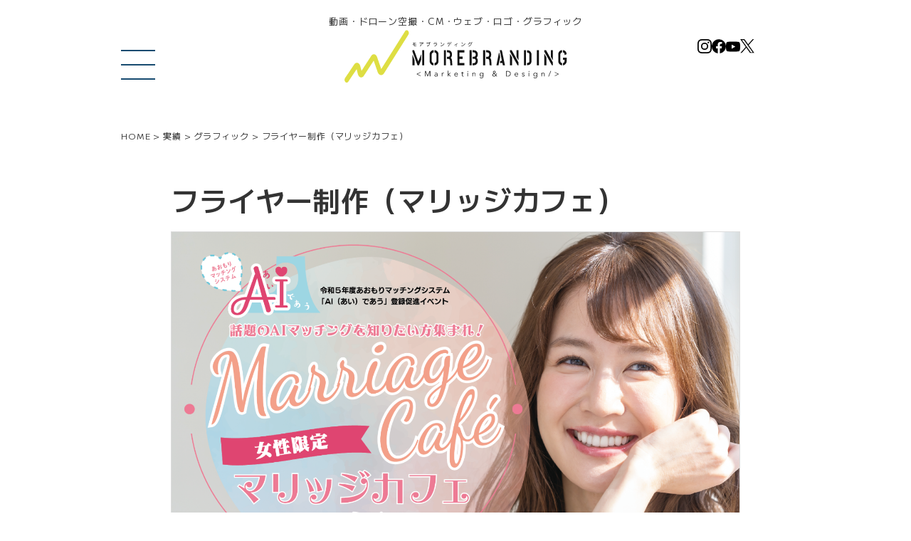

--- FILE ---
content_type: text/css
request_url: https://morebranding.jp/wp-content/themes/mb-new/css/reset.css
body_size: 2188
content:
@charset "utf-8";
/*! destyle.css v2.0.2 | MIT License | https://github.com/nicolas-cusan/destyle.css */
/* Reset box-model and set borders */
/* ============================================ */
*, ::before, ::after {
  box-sizing: border-box;
  border-style: solid;
  border-width: 0;
}
/* Document */
/* ============================================ */
/**
 * 1. Correct the line height in all browsers.
 * 2. Prevent adjustments of font size after orientation changes in iOS.
 * 3. Remove gray overlay on links for iOS.
 */
html {
  line-height: 1.15; /* 1 */
  -webkit-text-size-adjust: 100%; /* 2 */
  -webkit-tap-highlight-color: transparent; /* 3*/
}
/* Sections */
/* ============================================ */
/**
 * Remove the margin in all browsers.
 */
body {
  margin: 0;
}
/**
 * Render the `main` element consistently in IE.
 */
main {
  display: block;
}
/* Vertical rhythm */
/* ============================================ */
p, table, blockquote, address, pre, iframe, form, figure, dl {
  margin: 0;
}
/* Headings */
/* ============================================ */
h1, h2, h3, h4, h5, h6 {
  font-size: inherit;
  line-height: inherit;
  font-weight: inherit;
  margin: 0;
}
/* Lists (enumeration) */
/* ============================================ */
ul, ol {
  margin: 0;
  padding: 0;
  list-style: none;
}
/* Lists (definition) */
/* ============================================ */
dt {
  font-weight: bold;
}
dd {
  margin-left: 0;
}
/* Grouping content */
/* ============================================ */
/**
 * 1. Add the correct box sizing in Firefox.
 * 2. Show the overflow in Edge and IE.
 */
hr {
  box-sizing: content-box; /* 1 */
  height: 0; /* 1 */
  overflow: visible; /* 2 */
  border-top-width: 1px;
  margin: 0;
  clear: both;
  color: inherit;
}
/**
 * 1. Correct the inheritance and scaling of font size in all browsers.
 * 2. Correct the odd `em` font sizing in all browsers.
 */
pre {
  font-family: monospace, monospace; /* 1 */
  font-size: inherit; /* 2 */
}
address {
  font-style: inherit;
}
/* Text-level semantics */
/* ============================================ */
/**
 * Remove the gray background on active links in IE 10.
 */
a {
  background-color: transparent;
  text-decoration: none;
  color: inherit;
}
/**
 * 1. Remove the bottom border in Chrome 57-
 * 2. Add the correct text decoration in Chrome, Edge, IE, Opera, and Safari.
 */
abbr[title] {
  text-decoration: underline; /* 2 */
  text-decoration: underline dotted; /* 2 */
}
/**
 * Add the correct font weight in Chrome, Edge, and Safari.
 */
b, strong {
  font-weight: bolder;
}
/**
 * 1. Correct the inheritance and scaling of font size in all browsers.
 * 2. Correct the odd `em` font sizing in all browsers.
 */
code, kbd, samp {
  font-family: monospace, monospace; /* 1 */
  font-size: inherit; /* 2 */
}
/**
 * Add the correct font size in all browsers.
 */
small {
  font-size: 80%;
}
/**
 * Prevent `sub` and `sup` elements from affecting the line height in
 * all browsers.
 */
sub, sup {
  font-size: 75%;
  line-height: 0;
  position: relative;
  vertical-align: baseline;
}
sub {
  bottom: -0.25em;
}
sup {
  top: -0.5em;
}
/* Embedded content */
/* ============================================ */
/**
 * Prevent vertical alignment issues.
 */
img, embed, object, iframe {
  vertical-align: bottom;
}
/* Forms */
/* ============================================ */
/**
 * Reset form fields to make them styleable
 */
button, input, optgroup, select, textarea {
  -webkit-appearance: none;
  appearance: none;
  vertical-align: middle;
  color: inherit;
  font: inherit;
  background: transparent;
  padding: 0;
  margin: 0;
  outline: 0;
  border-radius: 0;
  text-align: inherit;
}
/**
 * Reset radio and checkbox appearance to preserve their look in iOS.
 */
[type="checkbox"] {
  -webkit-appearance: checkbox;
  appearance: checkbox;
}
[type="radio"] {
  -webkit-appearance: radio;
  appearance: radio;
}
/**
 * Show the overflow in IE.
 * 1. Show the overflow in Edge.
 */
button, input {
  /* 1 */
  overflow: visible;
}
/**
 * Remove the inheritance of text transform in Edge, Firefox, and IE.
 * 1. Remove the inheritance of text transform in Firefox.
 */
button, select {
  /* 1 */
  text-transform: none;
}
/**
 * Correct the inability to style clickable types in iOS and Safari.
 */
button, [type="button"], [type="reset"], [type="submit"] {
  cursor: pointer;
  -webkit-appearance: none;
  appearance: none;
}
button[disabled], [type="button"][disabled], [type="reset"][disabled], [type="submit"][disabled] {
  cursor: default;
}
/**
 * Remove the inner border and padding in Firefox.
 */
button::-moz-focus-inner, [type="button"]::-moz-focus-inner, [type="reset"]::-moz-focus-inner, [type="submit"]::-moz-focus-inner {
  border-style: none;
  padding: 0;
}
/**
 * Restore the focus styles unset by the previous rule.
 */
button:-moz-focusring, [type="button"]:-moz-focusring, [type="reset"]:-moz-focusring, [type="submit"]:-moz-focusring {
  outline: 1px dotted ButtonText;
}
/**
 * Remove arrow in IE10 & IE11
 */
select::-ms-expand {
  display: none;
}
/**
 * Remove padding
 */
option {
  padding: 0;
}
/**
 * Reset to invisible
 */
fieldset {
  margin: 0;
  padding: 0;
  min-width: 0;
}
/**
 * 1. Correct the text wrapping in Edge and IE.
 * 2. Correct the color inheritance from `fieldset` elements in IE.
 * 3. Remove the padding so developers are not caught out when they zero out
 *    `fieldset` elements in all browsers.
 */
legend {
  color: inherit; /* 2 */
  display: table; /* 1 */
  max-width: 100%; /* 1 */
  padding: 0; /* 3 */
  white-space: normal; /* 1 */
}
/**
 * Add the correct vertical alignment in Chrome, Firefox, and Opera.
 */
progress {
  vertical-align: baseline;
}
/**
 * Remove the default vertical scrollbar in IE 10+.
 */
textarea {
  overflow: auto;
}
/**
 * Correct the cursor style of increment and decrement buttons in Chrome.
 */
[type="number"]::-webkit-inner-spin-button, [type="number"]::-webkit-outer-spin-button {
  height: auto;
}
/**
 * 1. Correct the outline style in Safari.
 */
[type="search"] {
  outline-offset: -2px; /* 1 */
}
/**
 * Remove the inner padding in Chrome and Safari on macOS.
 */
[type="search"]::-webkit-search-decoration {
  -webkit-appearance: none;
}
/**
 * 1. Correct the inability to style clickable types in iOS and Safari.
 * 2. Change font properties to `inherit` in Safari.
 */ ::-webkit-file-upload-button {
  -webkit-appearance: button; /* 1 */
  font: inherit; /* 2 */
}
/**
 * Clickable labels
 */
label[for] {
  cursor: pointer;
}
/* Interactive */
/* ============================================ */
/*
 * Add the correct display in Edge, IE 10+, and Firefox.
 */
details {
  display: block;
}
/*
 * Add the correct display in all browsers.
 */
summary {
  display: list-item;
}
/*
 * Remove outline for editable content.
 */
[contenteditable] {
  outline: none;
}
/* Table */
/* ============================================ */
table {
  border-collapse: collapse;
  border-spacing: 0;
}
caption {
  text-align: left;
}
td, th {
  vertical-align: top;
  padding: 0;
}
th {
  text-align: left;
  font-weight: bold;
}
/* Misc */
/* ============================================ */
/**
 * Add the correct display in IE 10+.
 */
template {
  display: none;
}
/**
 * Add the correct display in IE 10.
 */
[hidden] {
  display: none;
}

--- FILE ---
content_type: text/css
request_url: https://morebranding.jp/wp-content/themes/mb-new/css/style.css
body_size: 3767
content:
@charset "UTF-8";
/* CSS Document */
/* base
----------------------------------------- */
html {
  font-size: 62.5%;
  /* 16px * 62.5% = 10px */
  width: 100%;
  box-sizing: border-box;
  scroll-behavior: smooth;
}

* {
  transition: all 0.3s ease;
}

body {
  color: #333;
  font-family: "Zen Kaku Gothic New", sans-serif;
  font-family: "M PLUS 2", sans-serif;
  font-optical-sizing: auto;
  font-size: 1.4rem;
  font-weight: 400;
  background-color: #fff;
  text-align: justify;
  letter-spacing: 0.88px;
  font-feature-settings: "palt";
  text-align: justify;
  text-justify: inter-ideograph; /* Edge */
  line-break: strict;
  word-break: break-word;
  overflow-wrap: break-word;
  word-wrap: break-word;
}

.br {
  display: none;
}

@media screen and (max-width: 820px) {
  .br {
    display: block;
  }
}
.base_wrap {
  max-width: 1000px;
  width: 100%;
  margin: 0 auto 0px auto;
  position: relative;
}

.base_wrapNew {
  width: 100%;
  padding: 0 16px;
  position: relative;
  padding-bottom: 100px;
}

.base_contentWrap {
  max-width: 800px;
  width: 100%;
  margin: 0 auto;
}

table {
  width: 100%;
  border-collapse: collapse;
  border: 1px solid #898989;
  font-size: 1.4rem;
}

table th {
  border: 1px solid #898989;
  padding: 8px 8px;
  vertical-align: middle;
  line-height: 160%;
}

table td {
  border: 1px solid #898989;
  padding: 8px 8px;
  line-height: 160%;
}

h1 {
  font-size: clamp(3rem, 5vw, 3.92rem); /* ≒ 1.4 × 1.414^3 */
  margin-bottom: 16px;
  line-height: 150%;
  font-weight: 600;
}

h2 {
  font-size: clamp(2.77rem, 4vw, 2.77rem); /* ≒ 1.4 × 1.414^2 */
  margin-bottom: 16px;
  line-height: 150%;
  font-weight: 600;
}

h3 {
  font-size: clamp(1.96rem, 3vw, 1.96rem); /* ≒ 1.4 × 1.414 */
  margin-bottom: 16px;
  line-height: 150%;
  font-weight: 600;
  text-align: justify;
}

h4 {
  font-size: clamp(1.4rem, 2vw, 1.4rem); /* 基準と同じ、強調見出しとして */
  margin-bottom: 16px;
  line-height: 150%;
  font-weight: 500;
  text-align: justify;
}

p {
  font-size: 1.4rem; /* 基準サイズ */
  margin-bottom: 16px;
  line-height: 150%;
  text-align: justify;
}

ul {
  font-size: 1.4rem; /* 同上 */
  line-height: 180%;
  text-align: justify;
  margin-bottom: 16px;
}

img {
  width: 100%;
  height: auto;
}

.font-s {
  font-size: clamp(1.2rem, 3vw, 1.3rem);
}

.font-stk {
  font-family: "Stick No Bills", sans-serif;
  text-align: center;
  letter-spacing: 1px;
  font-size: 4rem;
}

.pd-m {
  padding: 0 16px;
  margin-bottom: 0px;
}

.mb-s {
  margin-bottom: 16px;
}

.mb-mm {
  margin-bottom: 32px;
}

.mb-m {
  margin-bottom: 32px;
}

.mb-l {
  margin-bottom: 64px;
}

.mb-ll {
  margin-bottom: 96px;
}

.mb-none {
  margin-bottom: 0px;
}

.bg_white {
  background-color: #fff;
  padding: 20px 30px;
}

.breadcrumbs {
  width: 100%;
  margin-left: auto;
  margin-right: auto;
  margin-bottom: 50px;
  line-height: 180%;
  font-size: 1.2rem;
}

.btn {
  width: 240px;
  height: 64px;
  font-size: clamp(1.4rem, 2vw, 1.8rem);
  border: 1px solid #174B70;
  color: #333;
  display: flex;
  justify-content: center;
  align-items: center;
  margin: 64px auto;
  transition: all 0.3s ease;
}

.btn:hover {
  border-radius: 32px;
  background-color: #174B70;
  color: #fff;
  transition: all 0.3s ease;
  text-decoration: none;
}

.bd-b {
  border-bottom: 1px solid #898989;
}

.t-center {
  text-align: center;
}

.t_center {
  text-align: center;
}

.t_right {
  text-align: right;
}

.mb-50 {
  margin-bottom: 50px !important;
}

.fadeIn {
  animation-name: fadeInAnime;
  animation-duration: 1s;
  animation-fill-mode: forwards;
  opacity: 0;
}

@keyframes fadeInAnime {
  from {
    opacity: 0;
  }
  to {
    opacity: 1;
  }
}
.fadeUp {
  animation-name: fadeUpAnime;
  animation-duration: 1s;
  animation-fill-mode: forwards;
  opacity: 0;
}

@keyframes fadeUpAnime {
  from {
    opacity: 0;
    transform: translateY(100px);
  }
  to {
    opacity: 1;
    transform: translateY(0);
  }
}
/* スクロールをしたら出現する要素にはじめに透過0を指定　*/
.fadeUpTrigger {
  opacity: 0;
}

/* ベースの本体 */
#loading {
  display: flex;
  justify-content: center;
  align-items: center;
  width: 100vw;
  height: 100vh;
  background-color: #DEDE43;
  transition: all 1s;
  position: fixed;
  top: 0;
  left: 0;
  z-index: 9999;
}

#loading.loaded {
  opacity: 0;
  visibility: hidden;
}

.loader007,
.loader007:before,
.loader007:after {
  border-radius: 50%;
  width: 2.5em;
  height: 2.5em;
  animation-fill-mode: both;
  animation: load7 1.8s infinite ease-in-out;
}

.loader007 {
  color: #174B70;
  font-size: 10px;
  margin: 80px auto;
  position: relative;
  text-indent: -9999em;
  transform: translateZ(0);
  animation-delay: -0.16s;
}

.loader007:before,
.loader007:after {
  content: "";
  position: absolute;
  top: 0;
}

.loader007:before {
  left: -3.5em;
  animation-delay: -0.32s;
}

.loader007:after {
  left: 3.5em;
}
@keyframes load7 {
  0%, 80%, 100% {
    box-shadow: 0 2.5em 0 -1.3em;
  }
  40% {
    box-shadow: 0 2.5em 0 0;
  }
}
/*headerGroup
-------------------------------------------------------------------------------------------------------------*/
.headerGroup {
  width: 100%;
  height: 160px;
  position: relative;
  padding: 0 24px;
  padding-top: 20px;
}

.headerGroup p {
  text-align: center;
  margin-bottom: 0px;
}

.headerGroup__logo {
  max-width: 320px;
  width: 100%;
  text-indent: -9999px;
  content: url(../img/logo_header.svg);
  margin: 0 auto;
}

.headerGroup__snsWrap {
  display: flex;
  justify-content: right;
  gap: 15px;
  align-items: center;
  max-width: 160px;
  width: 100%;
  position: absolute;
  top: 30px;
  right: 0px;
}

.tagLine {
  display: flex;
  justify-content: center;
  align-items: center;
}

.categoryLink-Wrap {
  width: 100%;
  display: flex;
  flex-direction: row;
  justify-content: center;
  flex-wrap: wrap;
  gap: 10px;
}

.categoryLink-Wrap li {
  display: inline-block;
  text-decoration: none;
  transition: all 0.3s ease;
  color: #174B70;
  font-size: 1.4rem;
}

.categoryLink-Wrap li:hover {
  background-color: #174B70;
  color: #fff;
  transition: all 0.3s ease;
}

.icon_youtube {
  height: 15px;
  margin-bottom: 2px;
}

.header_baseWrap {
  padding-left: 30px;
  padding-right: 30px;
}

/*Works
-------------------------------------------------------------------------------------------------------------*/
.base_wrap_des {
  max-width: 640px;
  width: 100%;
  margin: 0 auto 32px auto;
  font-size: clamp(1.2rem, 3vw, 1.4rem);
  padding-left: 20px;
  padding-right: 20px;
}

.works_cardWrap {
  width: 100%;
  display: grid;
  grid-template-columns: 1fr 1fr;
  gap: 16px;
  transition: all 0.3s ease;
}

.works_cardWrapNew {
  max-width: 100%;
  width: 100%;
  display: grid;
  grid-template-columns: 1fr 1fr 1fr;
  gap: 24px;
  transition: all 0.3s ease;
  margin-left: auto;
  margin-right: auto;
}

.works_card--list {
  display: flex;
  flex-direction: column;
  margin-bottom: 8px;
  width: calc((100% - 64px) / 2 - 0.1px);
}

.works_card--listNew {
  display: flex;
  flex-direction: column;
}

h3.works_card--list--title {
  font-size: clamp(1.6rem, 3vw, 1.8rem);
  text-align: left;
  margin-bottom: 0px;
  padding-right: 10px;
}

.works_card--list img {
  width: 100%;
  height: auto;
  transition: all 0.3s ease;
}

.works_wrap {
  max-width: 720px;
  width: 100%;
  margin: 0 auto;
}

.works_card--list--imgWrap {
  width: 100%;
  overflow: hidden;
}

.works_card--list img a:hover {
  transform: scale(1.2, 1.2);
  transition: all 0.3s ease;
}

.works_card--listDay {
  font-size: 1.2rem;
  display: block;
  margin-bottom: -8px;
}

ul.post-categories {
  font-size: 1.2rem;
  width: 100%;
  color: #174B70;
  font-weight: 400;
  display: flex;
  flex-wrap: wrap;
  gap: 10px;
  margin-bottom: 0px;
}

ul.post-categories li {
  font-weight: 300;
}

ul.post-categories li::before {
  content: "#";
}

.new {
  font-size: 1.4rem;
  color: red;
}

.base_contentWrap figure iframe {
  width: 100%;
  height: auto;
  aspect-ratio: 16/9;
}

.works_wrap p {
  line-height: 200%;
}

/*footer
-------------------------------------------------------------------------------------------------------------*/
.footerGroup {
  width: calc(100% - 60px);
  margin-left: auto;
  margin-right: auto;
  position: relative;
  padding-top: 50px;
  padding-bottom: 50px;
  border-top: 0.5px solid #666666;
}

.footerGroup__navWrap {
  width: 100%;
  text-align: center;
  font-family: "Stick No Bills", sans-serif;
  letter-spacing: 1px;
}

.footerGroup__navWrap ul {
  display: flex;
  justify-content: space-around;
  max-width: 320px;
  width: 100%;
  margin: 0 auto;
  font-size: clamp(1.4rem, 3vw, 1.6rem);
}

.footerGroup__snsWrap {
  display: flex;
  justify-content: space-between;
  align-items: center;
  max-width: 130px;
  width: 100%;
  margin: 0 auto;
}

.copyRight {
  font-size: 1.2rem;
  text-align: center;
  margin-top: 20px;
}

footer address p {
  font-size: 1.4rem;
  text-align: center;
}

/*page-about
-------------------------------------------------------------------------------------------------------------*/
/*category-○○.php
-------------------------------------------------------------------------------------------------------------*/
.category-width {
  width: calc((100% - 64px) / 2 - 0.1px);
}

/*single-works
-------------------------------------------------------------------------------------------------------------*/
.imgWrap {
  width: 100%;
  overflow: hidden;
  border: 0.5px solid #ddd;
}

.imgWrap img {
  width: 100%;
  height: auto;
  transition: all 0.3s ease;
}

.imgWrap img:hover {
  transform: scale(1.2, 1.2);
  transition: all 0.3s ease;
}

/*page-contact
-------------------------------------------------------------------------------------------------------------*/
table.formGroup__table {
  width: 100%;
  border-collapse: collapse;
  border: 2px solid #898989;
  margin-bottom: 32px;
}

.required {
  color: #174B70;
  font-size: 1.2rem;
  display: inline-block;
  margin-left: 8px;
}

table.formGroup__table th {
  padding: 8px 8px;
  vertical-align: middle;
  font-size: clamp(1.4rem, 3vw, 1.6rem);
  line-height: 160%;
  width: 200px;
}

table.formGroup__table td {
  padding: 8px 8px;
  line-height: 160%;
}

table.formGroup__table input#your-name1 {
  width: 40%;
  border: 0.5px solid #898989;
  padding: 4px 8px;
  background-color: #efefef;
  font-size: 1.6rem;
}

table.formGroup__table input#your-kana1 {
  width: 40%;
  border: 0.5px solid #898989;
  padding: 4px 8px;
  background-color: #efefef;
  font-size: 1.6rem;
}

table.formGroup__table input#your-kana2 {
  width: 40%;
  border: 0.5px solid #898989;
  padding: 4px 8px;
  background-color: #efefef;
  font-size: 1.6rem;
}

table.formGroup__table input#your-tel {
  width: 100%;
  border: 0.5px solid #898989;
  padding: 4px 8px;
  background-color: #efefef;
  font-size: 1.6rem;
}

table.formGroup__table input#your-company {
  width: 100%;
  border: 0.5px solid #898989;
  padding: 4px 8px;
  background-color: #efefef;
  font-size: 1.6rem;
}

table.formGroup__table input#your-email {
  width: 100%;
  border: 0.5px solid #898989;
  padding: 4px 8px;
  background-color: #efefef;
  font-size: 1.6rem;
}

table.formGroup__table input.your-addressNumber {
  width: 20%;
  border: 0.5px solid #898989;
  padding: 4px 8px;
  background-color: #efefef;
  font-size: 1.6rem;
}

table.formGroup__table input#your-address1 {
  width: 100%;
  border: 0.5px solid #898989;
  padding: 4px 8px;
  background-color: #efefef;
  font-size: 1.6rem;
}

table.formGroup__table input#your-address2 {
  width: 100%;
  border: 0.5px solid #898989;
  padding: 4px 8px;
  background-color: #efefef;
  font-size: 1.6rem;
}

table.formGroup__table textarea#your-request {
  width: 100%;
  border: 0.5px solid #898989;
  padding: 8px 8px;
  background-color: #efefef;
  font-size: 1.6rem;
}

.formGroup__btnWrap {
  max-width: 560px;
  width: 100%;
  margin: 0 auto;
  display: flex;
  justify-content: space-around;
  flex-wrap: wrap;
}

input.btn_confirm {
  width: 240px;
  height: 64px;
  margin: 0 auto;
  border: 1px solid;
  display: flex;
  justify-content: center;
  align-items: center;
  font-size: 1.6rem;
  background-color: #174B70;
  color: #fff;
  transition: all 0.3s ease;
  text-align: center;
}

input.btn_confirm:hover {
  border-radius: 32px;
  transition: all 0.3s ease;
}

button.btn_return {
  width: 240px;
  height: 64px;
  margin: 0 auto;
  border: 1px solid;
  display: flex;
  justify-content: center;
  align-items: center;
  font-size: 1.6rem;
  background-color: #efefef;
  color: #333;
  transition: all 0.3s ease;
  text-align: center;
}

button.btn_return:hover {
  border-radius: 32px;
  transition: all 0.3s ease;
}

.wp-pagenavi a, .wp-pagenavi span {
  padding: 10px !important;
}

.postWrap p {
  line-height: 200%;
  margin-bottom: 30px;
}

.postWrap ul, .postWrap ol {
  margin-left: 32px;
  list-style-type: disc;
  list-style-position: outside;
  margin-bottom: 50px;
}

.postWrap ul > li, .postWrap ol > li {
  line-height: 150%;
  color: #333333;
  margin-bottom: 20px;
}

.postWrap img {
  width: 100%;
  height: auto;
}

.postWrap table {
  margin-bottom: 30px;
}

.postWrap table th {
  width: 150px;
  table-layout: fixed;
  padding: 20px;
  border: 1px solid #666666;
  font-weight: 400;
}

.postWrap table td {
  padding: 20px;
  border: 1px solid #666666;
}

.postWrap > .imgWrap {
  margin-bottom: 50px;
}

.once-in-a-lifetimeWrap {
  width: 100%;
  min-height: 600px;
  height: 100%;
}

.once-in-a-lifetimeWrap img {
  margin-bottom: 50px;
}

.once-in-a-lifetimeWrap h1 {
  margin-bottom: 50px !important;
  text-align: center;
}

.blog_cardWrap {
  max-width: 1000px;
  width: 100%;
  margin-left: auto;
  margin-right: auto;
  justify-content: space-between;
  gap: 16px;
}

.blog_card--list {
  width: 100%;
}

.pagination {
  max-width: 1000px;
  width: 100%;
  padding-top: 100px;
  margin-left: auto;
  margin-right: auto;
}

.post-date {
  margin-bottom: 0px !important;
}

.post-date span {
  border: 0.5px solid #666666;
  padding: 1px 3px;
  margin-right: 10px;
}

a.post-term {
  font-size: 1.2rem;
  color: #666666;
}

.blog_card--list_imgWrap {
  height: 200px;
}

ul.page-numbers {
  display: flex;
  gap: 10px;
  flex-wrap: wrap;
}

span.page-numbers.current {
  border: 0.5px solid #333333;
  padding: 10px;
}

a.page-numbers {
  border: 0.5px solid #333333;
  padding: 10px;
}

.wp-block-image img {
  margin-bottom: 30px;
}

.once_layout {
  width: 100%;
  display: flex;
  flex-wrap: wrap;
  justify-content: space-between;
}

.once_main {
  max-width: 720px;
  width: 100%;
}

.once_side {
  max-width: 240px;
  width: 100%;
  padding-left: 30px;
  border-left: 0.5px solid #666666;
}

p.once_sidebar_title {
  font-weight: 500;
  padding-bottom: 10px;
  border-bottom: 0.5px solid #666;
}

li.once_term_item {
  font-size: 1.2rem;
}

li.once_term_item::before {
  content: "-";
  margin-right: 5px;
  text-indent: 12px;
}

/*media
-------------------------------------------------------------------------------------------------------------*/
@media screen and (max-width: 820px) {
  .headerGroup {
    height: 120px;
  }
  .headerGroup__logo {
    width: 240px;
    transition: all 0.3s ease;
  }
  .headerGroup__snsWrap {
    display: none;
  }
  .works_cardWrap {
    justify-content: space-around;
    grid-template-columns: 1fr;
  }
  .works_card--list {
    flex-basis: 47%;
    transition: all 0.3s ease;
  }
  .base_wrapNew {
    padding: 0 20px;
    padding-bottom: 100px;
  }
  table.formGroup__table th {
    display: block;
    padding: 16px;
    width: 100%;
    margin-top: -1px;
  }
  table.formGroup__table td {
    display: block;
    padding: 16px;
    margin-top: -1px;
  }
  .works_cardWrapNew {
    grid-template-columns: 1fr 1fr;
    transition: all 0.3s ease;
  }
  h3 {
    font-size: 1.8rem;
  }
  ul.post-categories {
    font-size: 1.2rem;
  }
  .formGroup__btnWrap {
    flex-direction: column;
  }
  a {
    text-decoration: none;
  }
  .pagination {
    padding-left: 30px;
  }
  .once_side {
    display: none;
  }
  .blog_card--list {
    padding-left: 30px;
    padding-right: 30px;
  }
  .blog_cardWrap {
    gap: unset;
  }
}
@media screen and (max-width: 500px) {
  .headerGroup__logo {
    width: 240px;
  }
  .works_card--list {
    flex-basis: 100%;
    transition: all 0.3s ease;
    margin-left: 0px;
  }
  .headerGroup p {
    font-size: 1.1rem;
  }
  .btn {
    width: 100%;
  }
  .categoryLink-Wrap {
    justify-content: flex-start;
    gap: 0px 4px;
  }
  h3 {
    font-size: 1.4rem;
  }
  ul.post-categories {
    flex-direction: column;
    margin-top: inherit;
    gap: unset;
  }
  .categoryLink-Wrap li {
    padding: unset;
  }
  .works_cardWrapNew {
    grid-template-columns: 1fr;
    gap: 20px;
  }
  .header_baseWrap {
    padding: unset;
  }
}/*# sourceMappingURL=style.css.map */

--- FILE ---
content_type: text/css
request_url: https://morebranding.jp/wp-content/themes/mb-new/css/utility.css
body_size: 745
content:
@charset "UTF-8";
/* CSS Document */

/*　ハンバーガーボタン　*/
.hamburger {
  display : block;
  position: fixed;
  z-index : 3;
  top   : 60px;
  width : 48px;
  height: 48px;
  cursor: pointer;
  text-align: center;
}
.hamburger span {
  display : block;
  position: absolute;
  width   : 48px;
  height  : 2px ;

  background :#174B70;
  -webkit-transition: 0.5s ease-in-out;
  -moz-transition   : 0.5s ease-in-out;
  transition        : 0.5s ease-in-out;
}
.hamburger span:nth-child(1) {
  top: 10px;
}
.hamburger span:nth-child(2) {
  top: 30px;
}
.hamburger span:nth-child(3) {
  top: 50px;
}

/* ナビ開いてる時のボタン */
.hamburger.active span:nth-child(1) {
  top : 16px;
  
  -webkit-transform: rotate(315deg);
  -moz-transform   : rotate(315deg);
  transform        : rotate(315deg);
}

.hamburger.active span:nth-child(2),
.hamburger.active span:nth-child(3) {
  top: 16px;
  -webkit-transform: rotate(-315deg);
  -moz-transform   : rotate(-315deg);
  transform        : rotate(-315deg);
}

nav.globalMenuSp {
  position: fixed;
  z-index : 2;
  top  : 0;
  left : 0;
  color: #000;
  background: #fff;
  text-align: center;
  transform: translateX(-100%);
  transition: all 0.3s;
  max-width: 350px;
  width: 100%;
  margin-top: 160px;
}

nav.globalMenuSp ul {
  background:#174B70;
  margin: 0 auto;
  padding: 0;
  width: 100%;
 
}

nav.globalMenuSp ul li {
  list-style-type: none;
  padding: 0;
  width: 100%;
  border-bottom: 1px solid #fff;
  color: #fff;
  padding-left: 16px;
}
nav.globalMenuSp ul li:last-child {
  padding-bottom: 0;
  border-bottom: none;
}
nav.globalMenuSp ul li:hover{
  background :#ddd;
  color: #333;
}

nav.globalMenuSp ul li a {
  display: block;
  padding: 1em 0;
  text-decoration :none;
}

/* このクラスを、jQueryで付与・削除する */
nav.globalMenuSp.active {
  transform: translateX(0%);
}


@media screen and (max-width: 500px){
  .hamburger { top:5%; }
  .hamburger span { width: 32px; }
  .hamburger span:nth-child(2) { top:25px; }
  .hamburger span:nth-child(3) { top:40px; }
}





--- FILE ---
content_type: image/svg+xml
request_url: https://morebranding.jp/wp-content/themes/mb-new/img/logo_header.svg
body_size: 7803
content:
<svg xmlns="http://www.w3.org/2000/svg" width="425" height="106" viewBox="0 0 425 106">
  <g id="グループ_1614" data-name="グループ 1614" transform="translate(-749 242)">
    <g id="グループ_1613" data-name="グループ 1613" transform="translate(-2948.613 -10713.903)">
      <rect id="長方形_1249" data-name="長方形 1249" width="425" height="106" transform="translate(3697.613 10471.903)" fill="none"/>
      <g id="グループ_1573" data-name="グループ 1573" transform="translate(3703.094 10476.387)">
        <path id="パス_869" data-name="パス 869" d="M516.045,779.527a3.436,3.436,0,0,1-2.61-1.309,6.385,6.385,0,0,1-.325-7.31l17.152-25.42c1.556-2.307,3.857-3.324,6.156-2.714s4.123,2.716,4.883,5.637l2.4,9.227,18.233-27.87a5.69,5.69,0,0,1,5.775-2.864c2.179.4,4.031,2.216,4.954,4.849l7.882,22.507,44.506-70.255c1.391-2.2,3.868-2.491,5.534-.657a6.369,6.369,0,0,1,.5,7.292L585.751,762.2c-1.556,2.458-3.927,3.665-6.33,3.254s-4.453-2.406-5.471-5.311l-7.5-21.418L548,766.93c-1.495,2.283-3.82,3.347-6.063,2.776s-4.1-2.7-4.844-5.549l-2.48-9.53L518.982,777.79A3.587,3.587,0,0,1,516.045,779.527Z" transform="translate(-512.116 -682.145)" fill="#dede43"/>
        <path id="パス_870" data-name="パス 870" d="M771.633,794.4l-9.412-25.054v-2.739H765.3l7.694,20.726,5.081-12.745h.358v9.648L774.389,794.4Zm-9.412,0V775.38h.322l3.543,9.45V794.4Zm18.037,0V766.606h3.865V794.4Z" transform="translate(-635.475 -729.312)" fill="#111"/>
        <path id="パス_871" data-name="パス 871" d="M830.687,794.417a6.153,6.153,0,0,1-2.56-.576,7.8,7.8,0,0,1-2.344-1.667,8.324,8.324,0,0,1-1.718-2.6,8.413,8.413,0,0,1-.645-3.336V773.928a7.512,7.512,0,0,1,.537-2.759,8.245,8.245,0,0,1,1.521-2.482,7.767,7.767,0,0,1,2.308-1.787,6.372,6.372,0,0,1,2.935-.675v4.248a2.86,2.86,0,0,0-1.449.358,3.393,3.393,0,0,0-1.074.972,4.743,4.743,0,0,0-.68,1.33,4.57,4.57,0,0,0-.233,1.429v11.555a4.2,4.2,0,0,0,.322,1.667,4.108,4.108,0,0,0,.823,1.271,3.725,3.725,0,0,0,1.092.794,2.712,2.712,0,0,0,1.164.278Zm1.968,0v-4.288a2.713,2.713,0,0,0,1.163-.278,3.806,3.806,0,0,0,1.109-.814,4.287,4.287,0,0,0,.842-1.271,4.06,4.06,0,0,0,.322-1.647V774.564a4.714,4.714,0,0,0-.233-1.469,4.482,4.482,0,0,0-.679-1.311,3.516,3.516,0,0,0-1.074-.952,2.865,2.865,0,0,0-1.449-.358v-4.248a6.371,6.371,0,0,1,2.934.675,7.63,7.63,0,0,1,2.308,1.807,8.53,8.53,0,0,1,1.521,2.5,7.406,7.406,0,0,1,.537,2.719v12.309a8.945,8.945,0,0,1-.608,3.375,8.079,8.079,0,0,1-1.629,2.581,7.142,7.142,0,0,1-2.343,1.648A6.762,6.762,0,0,1,832.655,794.417Z" transform="translate(-664.682 -729.129)" fill="#111"/>
        <path id="パス_872" data-name="パス 872" d="M874.354,794.4V766.606h3.865V794.4Zm12.132,0-.536-7.068a10.424,10.424,0,0,0-.465-2.661,3.043,3.043,0,0,0-1.091-1.548,3.536,3.536,0,0,0-2.058-.517h-2.291V778.8h2.183a3.17,3.17,0,0,0,2.7-1.112,4.814,4.814,0,0,0,.841-2.978,4.364,4.364,0,0,0-.984-3.057,3.668,3.668,0,0,0-2.844-1.072h-1.9v-3.97h2.362a7.8,7.8,0,0,1,3.686.913,6.033,6.033,0,0,1,2.451,2.561,9.119,9.119,0,0,1,.877,4.229,9.978,9.978,0,0,1-.662,3.872,5.991,5.991,0,0,1-1.771,2.442,4.475,4.475,0,0,1,1.736,2.085,9.542,9.542,0,0,1,.769,3.077l.609,8.616Z" transform="translate(-688.988 -729.312)" fill="#111"/>
        <path id="パス_873" data-name="パス 873" d="M922.618,794.4V766.606h13.026v4.208h-9.162v7.663h5.8v4.249h-5.8v7.425h9.162V794.4Z" transform="translate(-712.022 -729.312)" fill="#111"/>
        <path id="パス_874" data-name="パス 874" d="M966.156,794.4V766.606h3.83V794.4Zm5.69,0v-3.772H973.1a5.239,5.239,0,0,0,2.112-.377,3.836,3.836,0,0,0,1.413-1.032,4.153,4.153,0,0,0,.805-1.45,5.116,5.116,0,0,0,.251-1.549,4.36,4.36,0,0,0-.9-2.72,3.376,3.376,0,0,0-2.863-1.171h-2.075V778.6h2.075a3.857,3.857,0,0,0,2.165-.536,3.167,3.167,0,0,0,1.181-1.41,4.77,4.77,0,0,0,.376-1.906,4.894,4.894,0,0,0-.448-2.025,4.2,4.2,0,0,0-1.36-1.667,3.838,3.838,0,0,0-2.344-.675h-1.646v-3.772h2.112a7.806,7.806,0,0,1,3.435.695,6.471,6.471,0,0,1,2.326,1.846,7.937,7.937,0,0,1,1.324,2.542,9.368,9.368,0,0,1,.43,2.779,8.8,8.8,0,0,1-.68,3.494,6.457,6.457,0,0,1-1.79,2.5,6.413,6.413,0,0,1,1.306,1.529,7.945,7.945,0,0,1,.877,2.025,9.48,9.48,0,0,1-.519,6.353,7,7,0,0,1-2.505,2.918,7.278,7.278,0,0,1-4.133,1.112Z" transform="translate(-732.8 -729.312)" fill="#111"/>
        <path id="パス_875" data-name="パス 875" d="M1014.418,794.4V766.606h3.865V794.4Zm12.131,0-.536-7.068a10.43,10.43,0,0,0-.465-2.661,3.041,3.041,0,0,0-1.091-1.548,3.537,3.537,0,0,0-2.058-.517h-2.291V778.8h2.183a3.17,3.17,0,0,0,2.7-1.112,4.816,4.816,0,0,0,.841-2.978,4.367,4.367,0,0,0-.984-3.057,3.67,3.67,0,0,0-2.845-1.072h-1.9v-3.97h2.363a7.8,7.8,0,0,1,3.686.913,6.033,6.033,0,0,1,2.451,2.561,9.12,9.12,0,0,1,.877,4.229,9.983,9.983,0,0,1-.662,3.872,6,6,0,0,1-1.771,2.442,4.478,4.478,0,0,1,1.735,2.085,9.546,9.546,0,0,1,.769,3.077l.608,8.616Z" transform="translate(-755.832 -729.312)" fill="#111"/>
        <path id="パス_876" data-name="パス 876" d="M1062,794.4l4.724-23.347h.573l1.539,8.06-3.042,15.287Zm11.989,0-.823-4.05h-4.689l.788-4.13h2.9l-3.9-19.614h3.793l5.762,27.794Z" transform="translate(-778.538 -729.312)" fill="#111"/>
        <path id="パス_877" data-name="パス 877" d="M1124.391,794.4l-14.064-25.015v-2.779h3.221l12.7,22.632V794.4Zm-14.064,0V773.515h.286l3.578,6.352V794.4Zm15.639-9.331-3.579-6.392V766.606h3.865v18.463Z" transform="translate(-801.604 -729.312)" fill="#111"/>
        <path id="パス_878" data-name="パス 878" d="M1160.164,794.4V766.606h3.865V794.4Zm5.69,0v-4.249a11.635,11.635,0,0,0,1.467-.1,4.543,4.543,0,0,0,1.468-.436,2.756,2.756,0,0,0,1.128-1.072,3.768,3.768,0,0,0,.446-1.966v-12.15a3.421,3.421,0,0,0-.322-1.529,3.146,3.146,0,0,0-.912-1.112,4.2,4.2,0,0,0-1.413-.694,6.685,6.685,0,0,0-1.861-.238v-4.249a9.517,9.517,0,0,1,3.525.615,7.468,7.468,0,0,1,2.613,1.687,7.576,7.576,0,0,1,1.628,2.482,8.007,8.007,0,0,1,.573,3.037v12.15a8.427,8.427,0,0,1-.824,3.971,6.318,6.318,0,0,1-2.094,2.382,8.06,8.06,0,0,1-2.72,1.152A12.637,12.637,0,0,1,1165.854,794.4Z" transform="translate(-825.387 -729.312)" fill="#111"/>
        <path id="パス_879" data-name="パス 879" d="M1206.236,794.4V766.606h3.866V794.4Z" transform="translate(-847.375 -729.312)" fill="#111"/>
        <path id="パス_880" data-name="パス 880" d="M1247.135,794.4l-14.065-25.015v-2.779h3.221l12.7,22.632V794.4Zm-14.065,0V773.515h.286l3.578,6.352V794.4Zm15.639-9.331-3.579-6.392V766.606H1249v18.463Z" transform="translate(-860.181 -729.312)" fill="#111"/>
        <path id="パス_881" data-name="パス 881" d="M1289.82,794.417a6.208,6.208,0,0,1-2-.417,8.042,8.042,0,0,1-2.344-1.35,7.407,7.407,0,0,1-1.932-2.422,7.834,7.834,0,0,1-.769-3.633V773.412a8.763,8.763,0,0,1,.5-2.184,8.891,8.891,0,0,1,1.288-2.382,6.862,6.862,0,0,1,2.165-1.886,6.215,6.215,0,0,1,3.1-.735v4.248a2.708,2.708,0,0,0-1.753.576,3.642,3.642,0,0,0-1.074,1.39,3.96,3.96,0,0,0-.358,1.608v12.547a3.22,3.22,0,0,0,.412,1.707,3.808,3.808,0,0,0,.966,1.092,3.95,3.95,0,0,0,1.074.6,2.681,2.681,0,0,0,.734.179Zm4.724-19.138v-1.271a4.244,4.244,0,0,0-.34-1.588,3.22,3.22,0,0,0-.77-1.092,3.733,3.733,0,0,0-.948-.635,2.1,2.1,0,0,0-.84-.218v-4.248a5.524,5.524,0,0,1,3.238,1.072,8.368,8.368,0,0,1,2.488,2.8,7.341,7.341,0,0,1,.966,3.633Zm-2.9,19.138v-4.248a1.676,1.676,0,0,0,.751-.258,4.756,4.756,0,0,0,.949-.715,3.654,3.654,0,0,0,.787-1.092,3.274,3.274,0,0,0,.3-1.43v-2.5h-2.791V780.2h6.692v7.028a5.69,5.69,0,0,1-.608,2.461,8.968,8.968,0,0,1-1.61,2.323,9.718,9.718,0,0,1-2.165,1.728A4.572,4.572,0,0,1,1291.645,794.417Z" transform="translate(-883.9 -729.129)" fill="#111"/>
        <path id="パス_882" data-name="パス 882" d="M773.648,851.854l-6.1,2.857,6.1,2.857v.853l-7.25-3.384v-.654l7.25-3.384Z" transform="translate(-631.665 -773.163)" fill="#111"/>
        <path id="パス_883" data-name="パス 883" d="M800.8,855.416h.014l3.369-8.331h1.564v10.065h-1.024v-8.742h-.028l-3.639,8.742h-.54l-3.639-8.742h-.029v8.742h-1.023V847.085h1.564Z" transform="translate(-645.706 -771.293)" fill="#111"/>
        <path id="パス_884" data-name="パス 884" d="M834.422,855.8a1.673,1.673,0,0,0-.455-1.284,1.876,1.876,0,0,0-1.323-.423,2.857,2.857,0,0,0-1.109.214,2.655,2.655,0,0,0-.867.568l-.54-.639a3.188,3.188,0,0,1,1.087-.682,4.093,4.093,0,0,1,1.529-.27,3.312,3.312,0,0,1,1.009.149,2.4,2.4,0,0,1,.824.448,2.019,2.019,0,0,1,.555.754,2.637,2.637,0,0,1,.2,1.066v2.914c0,.256.009.521.029.8a5.379,5.379,0,0,0,.085.7h-.868q-.042-.241-.07-.526a5.338,5.338,0,0,1-.029-.554h-.029a2.809,2.809,0,0,1-1.03.96,3.042,3.042,0,0,1-1.387.291,3.1,3.1,0,0,1-.789-.106,2.2,2.2,0,0,1-.74-.35,1.98,1.98,0,0,1-.554-.627,1.866,1.866,0,0,1-.22-.942,1.793,1.793,0,0,1,.391-1.219,2.346,2.346,0,0,1,1.045-.67,6.154,6.154,0,0,1,1.5-.286q.845-.063,1.756-.064Zm-.285.979q-.6,0-1.2.05a5.241,5.241,0,0,0-1.095.2,2.065,2.065,0,0,0-.8.434.97.97,0,0,0-.313.753,1.209,1.209,0,0,0,.135.6,1.107,1.107,0,0,0,.362.391,1.555,1.555,0,0,0,.505.213,2.491,2.491,0,0,0,.562.064,2.209,2.209,0,0,0,.91-.178,1.924,1.924,0,0,0,.668-.484,2.148,2.148,0,0,0,.412-.7,2.474,2.474,0,0,0,.143-.839v-.5Z" transform="translate(-661.889 -774.251)" fill="#111"/>
        <path id="パス_885" data-name="パス 885" d="M856.014,854.224c-.009-.284-.024-.54-.042-.767h.924q.028.27.042.6c.01.218.015.4.015.541h.029a2.3,2.3,0,0,1,.853-.946,2.326,2.326,0,0,1,1.279-.363,3.3,3.3,0,0,1,.334.015,1.787,1.787,0,0,1,.306.056l-.129.924a1.963,1.963,0,0,0-.284-.057,2.851,2.851,0,0,0-.4-.028,1.982,1.982,0,0,0-.739.142,1.584,1.584,0,0,0-.619.447,2.348,2.348,0,0,0-.426.78,3.513,3.513,0,0,0-.164,1.141v3.4h-.966V854.92C856.029,854.741,856.024,854.508,856.014,854.224Z" transform="translate(-674.413 -774.251)" fill="#111"/>
        <path id="パス_886" data-name="パス 886" d="M877.769,852.874h.043l3.07-3h1.393l-3.355,3.041,3.7,3.611h-1.421l-3.383-3.5h-.043v3.5H876.8V845.78h.967Z" transform="translate(-684.354 -770.671)" fill="#111"/>
        <path id="パス_887" data-name="パス 887" d="M907.108,856.583v.214a2.217,2.217,0,0,1-.015.241h-5.516a2.593,2.593,0,0,0,.2.938,2.348,2.348,0,0,0,.513.768,2.445,2.445,0,0,0,.767.518,2.539,2.539,0,0,0,2.253-.156,2.6,2.6,0,0,0,.832-.8l.725.568a3.611,3.611,0,0,1-1.315,1.081,3.679,3.679,0,0,1-1.542.326,3.549,3.549,0,0,1-1.372-.262,3.2,3.2,0,0,1-1.087-.732,3.475,3.475,0,0,1-.718-1.109,3.627,3.627,0,0,1-.263-1.394,3.708,3.708,0,0,1,.256-1.393,3.371,3.371,0,0,1,.711-1.109,3.27,3.27,0,0,1,1.066-.732,3.321,3.321,0,0,1,1.322-.263,3.406,3.406,0,0,1,1.379.263,2.85,2.85,0,0,1,.995.711,3.064,3.064,0,0,1,.6,1.045A3.9,3.9,0,0,1,907.108,856.583Zm-.981-.312a2.4,2.4,0,0,0-.6-1.557,2.051,2.051,0,0,0-1.6-.618,2.237,2.237,0,0,0-.9.178,2.373,2.373,0,0,0-.725.483,2.408,2.408,0,0,0-.5.7,2.249,2.249,0,0,0-.213.818Z" transform="translate(-695.696 -774.251)" fill="#111"/>
        <path id="パス_888" data-name="パス 888" d="M929.808,852.709h-1.877v3.88a2.2,2.2,0,0,0,.071.612.863.863,0,0,0,.206.377.706.706,0,0,0,.32.184,1.513,1.513,0,0,0,.4.05,1.7,1.7,0,0,0,.42-.056,2.093,2.093,0,0,0,.419-.157l.043.839a2.986,2.986,0,0,1-.534.15,3.531,3.531,0,0,1-.6.049,2.48,2.48,0,0,1-.569-.071,1.436,1.436,0,0,1-.555-.27,1.474,1.474,0,0,1-.419-.54,2.084,2.084,0,0,1-.164-.9v-4.151h-1.379v-.81h1.379v-1.877h.967V851.9h1.877Z" transform="translate(-707.635 -772.696)" fill="#111"/>
        <path id="パス_889" data-name="パス 889" d="M948.433,848.094a.627.627,0,0,1-.213.49.67.67,0,0,1-.939,0,.671.671,0,0,1,0-.981.67.67,0,0,1,.939,0A.629.629,0,0,1,948.433,848.094Zm-.2,9.212h-.967v-6.653h.967Z" transform="translate(-717.888 -771.45)" fill="#111"/>
        <path id="パス_890" data-name="パス 890" d="M965.913,853.457c.02.18.034.379.043.6s.014.4.014.541H966a2.188,2.188,0,0,1,.924-.946,2.7,2.7,0,0,1,1.35-.363,2.339,2.339,0,0,1,1.9.754,2.993,2.993,0,0,1,.633,1.99v4.08h-.967v-3.682a4.8,4.8,0,0,0-.086-.952,2,2,0,0,0-.291-.732,1.4,1.4,0,0,0-.555-.476,1.992,1.992,0,0,0-.874-.171,1.873,1.873,0,0,0-.747.156,1.837,1.837,0,0,0-.647.476,2.386,2.386,0,0,0-.455.811,3.531,3.531,0,0,0-.17,1.158v3.412h-.967V854.92c0-.18,0-.412-.014-.7s-.024-.54-.042-.767Z" transform="translate(-726.441 -774.251)" fill="#111"/>
        <path id="パス_891" data-name="パス 891" d="M991.689,861.446a3.207,3.207,0,0,0,1.088.867,3.361,3.361,0,0,0,2.665.149,2.1,2.1,0,0,0,.8-.561,2.253,2.253,0,0,0,.448-.832,3.546,3.546,0,0,0,.142-1.016V858.8h-.029a2.547,2.547,0,0,1-1.087.967,3.246,3.246,0,0,1-1.429.341,3.744,3.744,0,0,1-1.415-.255,3.2,3.2,0,0,1-1.08-.7,3.117,3.117,0,0,1-.7-1.073,3.613,3.613,0,0,1-.249-1.35,3.576,3.576,0,0,1,.249-1.337,3.355,3.355,0,0,1,.7-1.095,3.235,3.235,0,0,1,1.08-.739,3.573,3.573,0,0,1,1.415-.27,3.2,3.2,0,0,1,1.422.341,2.606,2.606,0,0,1,1.094.981h.029v-1.151h.967v6.6a4.867,4.867,0,0,1-.149,1.151,2.9,2.9,0,0,1-.555,1.123,3.12,3.12,0,0,1-1.1.853,4.119,4.119,0,0,1-1.806.341,4.461,4.461,0,0,1-1.762-.355,4.237,4.237,0,0,1-1.436-.981Zm.185-4.748a2.9,2.9,0,0,0,.17.995,2.479,2.479,0,0,0,.491.825,2.277,2.277,0,0,0,.789.562,2.629,2.629,0,0,0,1.066.206,2.77,2.77,0,0,0,1.024-.185,2.357,2.357,0,0,0,.81-.526,2.419,2.419,0,0,0,.533-.818,2.81,2.81,0,0,0,.192-1.059,2.589,2.589,0,0,0-1.535-2.388,2.446,2.446,0,0,0-1.024-.214,2.547,2.547,0,0,0-1.066.214,2.356,2.356,0,0,0-.789.568,2.492,2.492,0,0,0-.491.825A2.9,2.9,0,0,0,991.873,856.7Z" transform="translate(-738.782 -774.251)" fill="#111"/>
        <path id="パス_892" data-name="パス 892" d="M1043.222,854.584l2.26,2.332h-1.422l-1.422-1.492a4.342,4.342,0,0,1-1.351,1.259,3.531,3.531,0,0,1-1.748.4,3.964,3.964,0,0,1-1.215-.184,3,3,0,0,1-1-.533,2.5,2.5,0,0,1-.675-.867,2.75,2.75,0,0,1-.249-1.2,2.728,2.728,0,0,1,.668-1.841,3.613,3.613,0,0,1,.74-.647,5.724,5.724,0,0,1,.924-.5,6.556,6.556,0,0,1-.448-.5,4.337,4.337,0,0,1-.391-.561,3.185,3.185,0,0,1-.278-.619,2.146,2.146,0,0,1-.106-.668,2.437,2.437,0,0,1,.2-1.01,2.216,2.216,0,0,1,.54-.746,2.306,2.306,0,0,1,.8-.462,2.954,2.954,0,0,1,.966-.156,2.911,2.911,0,0,1,.938.149,2.3,2.3,0,0,1,.775.441,2.077,2.077,0,0,1,.526.711,2.277,2.277,0,0,1,.193.959,2.031,2.031,0,0,1-.193.9,2.605,2.605,0,0,1-.512.718,3.835,3.835,0,0,1-.725.568c-.269.167-.547.319-.831.462l2.346,2.416,1.393-2.445h1.152Zm-3.924-2.615a3.825,3.825,0,0,0-1.379.974,2.066,2.066,0,0,0-.469,1.372,1.862,1.862,0,0,0,.163.782,1.743,1.743,0,0,0,.456.6,2.225,2.225,0,0,0,.675.392,2.315,2.315,0,0,0,.81.142,2.4,2.4,0,0,0,1.372-.369,3.851,3.851,0,0,0,1.031-1.109Zm2.147-3.113a1.373,1.373,0,0,0-.405-1.024,1.393,1.393,0,0,0-1.017-.4,1.5,1.5,0,0,0-1.094.418,1.516,1.516,0,0,0-.427,1.131,1.559,1.559,0,0,0,.113.562,2.963,2.963,0,0,0,.285.548,4.232,4.232,0,0,0,.363.469,3.075,3.075,0,0,0,.334.327,7.369,7.369,0,0,0,.668-.349,3.453,3.453,0,0,0,.589-.433,2.045,2.045,0,0,0,.427-.554A1.489,1.489,0,0,0,1041.445,848.856Z" transform="translate(-760.519 -771.057)" fill="#111"/>
        <path id="パス_893" data-name="パス 893" d="M1085.319,847.085h3.341a5.971,5.971,0,0,1,1.883.314,5.2,5.2,0,0,1,1.706.945,4.784,4.784,0,0,1,1.229,1.578,5.384,5.384,0,0,1,0,4.4,4.808,4.808,0,0,1-1.229,1.571,5.2,5.2,0,0,1-1.706.945,5.957,5.957,0,0,1-1.883.312h-3.341Zm1.023,9.155h2.033a5.1,5.1,0,0,0,1.983-.355,4.141,4.141,0,0,0,1.4-.931,3.79,3.79,0,0,0,.832-1.315,4.316,4.316,0,0,0,0-3.042,3.8,3.8,0,0,0-.832-1.315,4.146,4.146,0,0,0-1.4-.932,5.109,5.109,0,0,0-1.983-.355h-2.033Z" transform="translate(-783.866 -771.293)" fill="#111"/>
        <path id="パス_894" data-name="パス 894" d="M1122.287,856.583v.214a2.054,2.054,0,0,1-.014.241h-5.516a2.6,2.6,0,0,0,.2.938,2.347,2.347,0,0,0,.512.768,2.45,2.45,0,0,0,.767.518,2.54,2.54,0,0,0,2.254-.156,2.608,2.608,0,0,0,.832-.8l.724.568a3.6,3.6,0,0,1-1.315,1.081,3.682,3.682,0,0,1-1.542.326,3.542,3.542,0,0,1-1.371-.262,3.2,3.2,0,0,1-1.088-.732,3.474,3.474,0,0,1-.718-1.109,3.616,3.616,0,0,1-.264-1.394,3.7,3.7,0,0,1,.256-1.393,3.386,3.386,0,0,1,.71-1.109,3.285,3.285,0,0,1,1.066-.732,3.33,3.33,0,0,1,1.324-.263,3.4,3.4,0,0,1,1.377.263,2.849,2.849,0,0,1,1,.711,3.062,3.062,0,0,1,.6,1.045A3.869,3.869,0,0,1,1122.287,856.583Zm-.981-.312a2.393,2.393,0,0,0-.6-1.557,2.051,2.051,0,0,0-1.6-.618,2.236,2.236,0,0,0-.9.178,2.358,2.358,0,0,0-.725.483,2.4,2.4,0,0,0-.5.7,2.244,2.244,0,0,0-.214.818Z" transform="translate(-798.388 -774.251)" fill="#111"/>
        <path id="パス_895" data-name="パス 895" d="M1145.969,855.034a1.7,1.7,0,0,0-.647-.676,1.865,1.865,0,0,0-.988-.263,2.307,2.307,0,0,0-.512.058,1.373,1.373,0,0,0-.455.184,1,1,0,0,0-.32.327.891.891,0,0,0-.12.469.8.8,0,0,0,.385.717,3.671,3.671,0,0,0,1.208.419,4.047,4.047,0,0,1,1.741.7,1.53,1.53,0,0,1,.561,1.244,1.844,1.844,0,0,1-.8,1.6,2.333,2.333,0,0,1-.8.355,3.866,3.866,0,0,1-.9.106,3.6,3.6,0,0,1-1.464-.312,2.719,2.719,0,0,1-1.166-.981l.768-.569a2.173,2.173,0,0,0,1.848,1.038,3.049,3.049,0,0,0,.6-.057,1.357,1.357,0,0,0,.5-.2,1.022,1.022,0,0,0,.469-.91.845.845,0,0,0-.505-.789,6.573,6.573,0,0,0-1.456-.49q-.3-.072-.633-.178a2.158,2.158,0,0,1-.618-.313,1.7,1.7,0,0,1-.47-.519,1.513,1.513,0,0,1-.184-.782,1.8,1.8,0,0,1,.2-.875,1.739,1.739,0,0,1,.533-.6,2.382,2.382,0,0,1,.761-.348,3.4,3.4,0,0,1,.881-.114,3.093,3.093,0,0,1,1.35.313,2.176,2.176,0,0,1,.981.881Z" transform="translate(-810.768 -774.251)" fill="#111"/>
        <path id="パス_896" data-name="パス 896" d="M1167.067,848.094a.63.63,0,0,1-.213.49.669.669,0,0,1-.938,0,.67.67,0,0,1,0-.981.669.669,0,0,1,.938,0A.632.632,0,0,1,1167.067,848.094Zm-.2,9.212h-.967v-6.653h.967Z" transform="translate(-822.227 -771.45)" fill="#111"/>
        <path id="パス_897" data-name="パス 897" d="M1183.645,861.446a3.216,3.216,0,0,0,1.088.867,3.36,3.36,0,0,0,2.664.149,2.1,2.1,0,0,0,.8-.561,2.246,2.246,0,0,0,.448-.832,3.565,3.565,0,0,0,.142-1.016V858.8h-.029a2.548,2.548,0,0,1-1.087.967,3.252,3.252,0,0,1-1.429.341,3.747,3.747,0,0,1-1.415-.255,3.2,3.2,0,0,1-1.08-.7,3.126,3.126,0,0,1-.7-1.073,3.617,3.617,0,0,1-.25-1.35,3.581,3.581,0,0,1,.25-1.337,3.365,3.365,0,0,1,.7-1.095,3.235,3.235,0,0,1,1.08-.739,3.577,3.577,0,0,1,1.415-.27,3.206,3.206,0,0,1,1.422.341,2.61,2.61,0,0,1,1.094.981h.029v-1.151h.967v6.6a4.868,4.868,0,0,1-.149,1.151,2.9,2.9,0,0,1-.555,1.123,3.123,3.123,0,0,1-1.1.853,4.115,4.115,0,0,1-1.805.341,4.463,4.463,0,0,1-1.763-.355,4.24,4.24,0,0,1-1.436-.981Zm.185-4.748a2.9,2.9,0,0,0,.171.995,2.5,2.5,0,0,0,.49.825,2.281,2.281,0,0,0,.79.562,2.632,2.632,0,0,0,1.066.206,2.774,2.774,0,0,0,1.024-.185,2.366,2.366,0,0,0,.81-.526,2.416,2.416,0,0,0,.533-.818,2.806,2.806,0,0,0,.192-1.059,2.591,2.591,0,0,0-1.535-2.388,2.45,2.45,0,0,0-1.024-.214,2.55,2.55,0,0,0-1.066.214,2.359,2.359,0,0,0-.79.568,2.508,2.508,0,0,0-.49.825A2.9,2.9,0,0,0,1183.829,856.7Z" transform="translate(-830.39 -774.251)" fill="#111"/>
        <path id="パス_898" data-name="パス 898" d="M1212.609,853.457c.019.18.033.379.042.6s.014.4.014.541h.028a2.185,2.185,0,0,1,.924-.946,2.7,2.7,0,0,1,1.351-.363,2.337,2.337,0,0,1,1.9.754,2.994,2.994,0,0,1,.633,1.99v4.08h-.967v-3.682a4.812,4.812,0,0,0-.086-.952,1.985,1.985,0,0,0-.291-.732,1.394,1.394,0,0,0-.555-.476,2,2,0,0,0-.875-.171,1.868,1.868,0,0,0-.745.156,1.84,1.84,0,0,0-.648.476,2.4,2.4,0,0,0-.455.811,3.552,3.552,0,0,0-.17,1.158v3.412h-.967V854.92c0-.18,0-.412-.015-.7s-.024-.54-.042-.767Z" transform="translate(-844.172 -774.251)" fill="#111"/>
        <path id="パス_899" data-name="パス 899" d="M1236.984,857.172l-.825-.27,4.308-10.306.81.284Z" transform="translate(-855.852 -771.057)" fill="#111"/>
        <path id="パス_900" data-name="パス 900" d="M1259.083,851l7.25,3.384v.654l-7.25,3.384v-.853l6.1-2.857-6.1-2.857Z" transform="translate(-866.793 -773.163)" fill="#111"/>
        <path id="パス_901" data-name="パス 901" d="M761.945,712.94h4.42c.3,0,.557-.018.762-.037v.743c-.223-.009-.436-.028-.762-.028h-2.414v1.968h3.129c.2,0,.566-.018.771-.037v.761a6.986,6.986,0,0,0-.752-.027h-3.148v1.866c0,.464.325.743,1.179.743a20.457,20.457,0,0,0,2.442-.13l-.046.78c-.725.056-1.616.093-2.5.093-1.4,0-1.848-.492-1.848-1.254v-2.1h-1.81c-.232,0-.612.018-.873.037v-.78c.251.019.632.046.873.046h1.81v-1.968h-1.235c-.316,0-.585.01-.836.028V712.9C761.36,712.922,761.63,712.94,761.945,712.94Z" transform="translate(-633.75 -689.754)" fill="#111"/>
        <path id="パス_902" data-name="パス 902" d="M815.965,713.154a8.963,8.963,0,0,1-2.312,2.563l-.613-.492a6.3,6.3,0,0,0,2.034-2.08h-5.293a10.478,10.478,0,0,0-1.058.055v-.845a7.868,7.868,0,0,0,1.058.083h5.33a4.584,4.584,0,0,0,.65-.056l.455.436C816.151,712.913,816.03,713.052,815.965,713.154Zm-6.044,6.286-.687-.557a3.179,3.179,0,0,0,.836-.418c1.44-.882,1.644-2.2,1.644-3.751a5.565,5.565,0,0,0-.037-.669h.836C812.511,716.562,812.289,718.261,809.921,719.44Z" transform="translate(-668.893 -689.357)" fill="#111"/>
        <path id="パス_903" data-name="パス 903" d="M863.391,709.339l-.353.158.455.287a1.86,1.86,0,0,0-.139.464,9.217,9.217,0,0,1-1.383,3.426,7.108,7.108,0,0,1-3.659,2.479l-.631-.7a6.141,6.141,0,0,0,3.621-2.228,7.062,7.062,0,0,0,1.216-3.027h-4.754c-.363,0-.687.019-.92.028V709.4a6.966,6.966,0,0,0,.928.065h4.652a2.045,2.045,0,0,0,.4-.027,11.323,11.323,0,0,0-.678-1.115l.511-.213C862.871,708.429,863.205,708.986,863.391,709.339Zm1.216-.241-.511.223a10.166,10.166,0,0,0-.761-1.234l.511-.214A13.554,13.554,0,0,1,864.607,709.1Z" transform="translate(-703.96 -686.089)" fill="#111"/>
        <path id="パス_904" data-name="パス 904" d="M911.862,714.426a6.4,6.4,0,0,1-1.356,2.637A6.725,6.725,0,0,1,907.182,719l-.575-.66a6.184,6.184,0,0,0,3.268-1.7,4.751,4.751,0,0,0,1.1-2.052h-4.93c-.223,0-.576.009-.91.028v-.78a8.818,8.818,0,0,0,.91.056h4.893a1.231,1.231,0,0,0,.511-.074l.529.334A1.655,1.655,0,0,0,911.862,714.426Zm-5.051-2.674h3.649a5.8,5.8,0,0,0,.845-.046v.771c-.223-.018-.539-.028-.855-.028h-3.639c-.288,0-.585.009-.836.028V711.7A5.823,5.823,0,0,0,906.811,711.751Z" transform="translate(-739.153 -688.883)" fill="#111"/>
        <path id="パス_905" data-name="パス 905" d="M956.771,716.981a8.747,8.747,0,0,0,3.1-3.417l.446.79a9.271,9.271,0,0,1-3.12,3.3,10.181,10.181,0,0,1-3.649,1.44l-.492-.761A9.586,9.586,0,0,0,956.771,716.981Zm-.548-2.943-.585.585a19.289,19.289,0,0,0-2.312-1.94l.53-.566A20.388,20.388,0,0,1,956.223,714.038Z" transform="translate(-774.071 -689.18)" fill="#111"/>
        <path id="パス_906" data-name="パス 906" d="M999.855,711.543h6.082a4.964,4.964,0,0,0,.724-.046v.771c-.2-.01-.5-.019-.724-.019h-2.526a5.69,5.69,0,0,1-.548,2.544,4.575,4.575,0,0,1-1.83,1.69l-.687-.51a3.845,3.845,0,0,0,1.755-1.421,4.448,4.448,0,0,0,.538-2.3h-2.785c-.279,0-.548,0-.8.019V711.5A7.2,7.2,0,0,0,999.855,711.543Zm1.142-2.321h3.213a6.688,6.688,0,0,0,.864-.056v.771c-.27-.019-.595-.028-.864-.028h-3.2c-.307,0-.613.009-.854.028v-.771A7.914,7.914,0,0,0,1001,709.222Zm5.32.464-.5.223a10.57,10.57,0,0,0-.752-1.29l.492-.2A10.738,10.738,0,0,1,1006.318,709.686Zm1.04-.381-.5.223a8.869,8.869,0,0,0-.771-1.281l.492-.2A12.257,12.257,0,0,1,1007.358,709.306Z" transform="translate(-807.592 -686.212)" fill="#111"/>
        <path id="パス_907" data-name="パス 907" d="M1051.584,718.117a9.182,9.182,0,0,0,2.21-1.894l.576.557a11.525,11.525,0,0,1-2.1,1.736v3.305a4.816,4.816,0,0,0,.047.817h-.855c.019-.148.037-.529.037-.817v-2.841a17.447,17.447,0,0,1-2.906,1.226l-.353-.687A12.658,12.658,0,0,0,1051.584,718.117Z" transform="translate(-843.434 -692.174)" fill="#111"/>
        <path id="パス_908" data-name="パス 908" d="M1100.522,716.981a8.742,8.742,0,0,0,3.1-3.417l.446.79a9.271,9.271,0,0,1-3.12,3.3,10.185,10.185,0,0,1-3.649,1.44l-.492-.761A9.578,9.578,0,0,0,1100.522,716.981Zm-.547-2.943-.585.585a19.287,19.287,0,0,0-2.312-1.94l.53-.566A20.354,20.354,0,0,1,1099.975,714.038Z" transform="translate(-878.824 -689.18)" fill="#111"/>
        <path id="パス_909" data-name="パス 909" d="M1145.569,710c-.065.13-.14.26-.214.39h2.516a1.783,1.783,0,0,0,.6-.083l.612.371a2.934,2.934,0,0,0-.214.492,9.06,9.06,0,0,1-1.643,3.2,8.268,8.268,0,0,1-3.7,2.526l-.678-.613a7.436,7.436,0,0,0,3.714-2.331,7.532,7.532,0,0,0,1.477-2.9h-3.13a8.963,8.963,0,0,1-2.358,2.284l-.641-.473a7.783,7.783,0,0,0,2.916-3.139,3.444,3.444,0,0,0,.288-.743l.854.288C1145.829,709.512,1145.662,709.828,1145.569,710Zm3.668.1-.5.223a10.451,10.451,0,0,0-.753-1.282l.493-.213A13.422,13.422,0,0,1,1149.237,710.1Zm1.04-.381-.5.223a9.645,9.645,0,0,0-.77-1.272l.492-.214A13.191,13.191,0,0,1,1150.277,709.717Z" transform="translate(-911.697 -686.512)" fill="#111"/>
      </g>
    </g>
  </g>
</svg>


--- FILE ---
content_type: image/svg+xml
request_url: https://morebranding.jp/wp-content/themes/mb-new/img/icon_instagram.svg
body_size: 425
content:
<svg xmlns="http://www.w3.org/2000/svg" width="20" height="20" viewBox="0 0 20 20">
  <path id="Icon_awesome-instagram" data-name="Icon awesome-instagram" d="M10,7.11a5.128,5.128,0,1,0,5.127,5.128A5.119,5.119,0,0,0,10,7.11Zm0,8.461a3.334,3.334,0,1,1,3.333-3.334A3.339,3.339,0,0,1,10,15.571ZM16.529,6.9a1.2,1.2,0,1,1-1.2-1.2A1.193,1.193,0,0,1,16.529,6.9Zm3.4,1.214a5.92,5.92,0,0,0-1.615-4.191,5.956,5.956,0,0,0-4.19-1.616c-1.651-.094-6.6-.094-8.25,0A5.947,5.947,0,0,0,1.68,3.919,5.939,5.939,0,0,0,.065,8.11c-.094,1.651-.094,6.6,0,8.252A5.92,5.92,0,0,0,1.68,20.552a5.963,5.963,0,0,0,4.19,1.616c1.651.094,6.6.094,8.25,0a5.917,5.917,0,0,0,4.19-1.616,5.958,5.958,0,0,0,1.615-4.191c.094-1.651.094-6.6,0-8.247ZM17.792,18.133a3.375,3.375,0,0,1-1.9,1.9c-1.316.522-4.439.4-5.894.4s-4.582.116-5.894-.4a3.375,3.375,0,0,1-1.9-1.9c-.522-1.317-.4-4.44-.4-5.9s-.116-4.583.4-5.9a3.375,3.375,0,0,1,1.9-1.9c1.316-.522,4.439-.4,5.894-.4s4.582-.116,5.894.4a3.375,3.375,0,0,1,1.9,1.9c.522,1.317.4,4.44.4,5.9S18.314,16.821,17.792,18.133Z" transform="translate(0.005 -2.238)"/>
</svg>


--- FILE ---
content_type: application/javascript
request_url: https://morebranding.jp/wp-content/themes/mb-new/js/js.js
body_size: 660
content:

// hamburger
$(function() {
	$('.hamburger').click(function() {
			$(this).toggleClass('active');

			if ($(this).hasClass('active')) {
					$('.globalMenuSp').addClass('active');
			} else {
					$('.globalMenuSp').removeClass('active');
			}
	});
});




	// 動きのきっかけとなるアニメーションの名前を定義
  function fadeAnime(){
    // ふわっ
    $('.fadeUpTrigger').each(function(){ //fadeUpTriggerというクラス名が
      var elemPos = $(this).offset().top-50;//要素より、50px上の
      var scroll = $(window).scrollTop();
      var windowHeight = $(window).height();
      if (scroll >= elemPos - windowHeight){
      $(this).addClass('fadeUp');// 画面内に入ったらfadeUpというクラス名を追記
      }else{
      $(this).removeClass('fadeUp');// 画面外に出たらfadeUpというクラス名を外す
      }
      });
  }
  
  // 画面をスクロールをしたら動かしたい場合の記述
    $(window).scroll(function (){
      fadeAnime();/* アニメーション用の関数を呼ぶ*/
    });// ここまで画面をスクロールをしたら動かしたい場合の記述
  
  
// loading
// クラス変更
window.onload = function () {
  const spinner = document.getElementById('loading');
  spinner.classList.add('loaded');
}

//safari対策
window.onpageshow = function (event) {
  if (event.persisted) {
      window.location.reload();
  }
};
